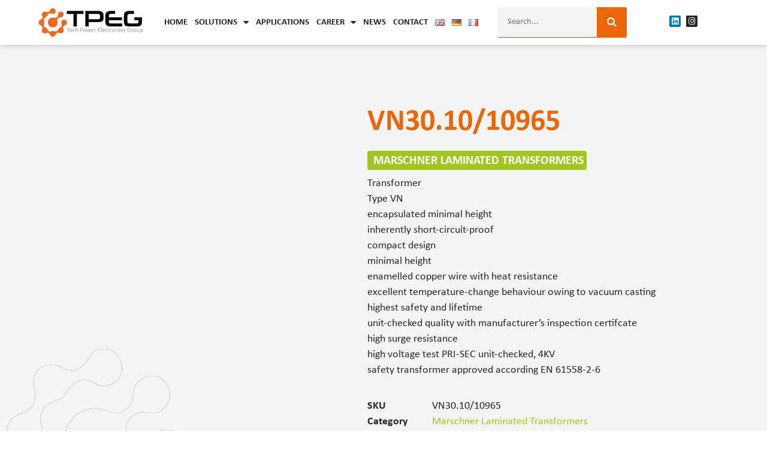

--- FILE ---
content_type: text/css; charset=utf-8
request_url: https://tpe.group/wp-content/uploads/elementor/css/post-13.css?ver=1769121928
body_size: 12
content:
.elementor-kit-13{--e-global-color-primary:#EC6608;--e-global-color-secondary:#FCC800;--e-global-color-text:#A2C621;--e-global-color-accent:#A35B3F;--e-global-color-ca2a011:#808282;--e-global-color-420ef7c:#F4F4F4;--e-global-color-56b331b:#292528;--e-global-color-96986b4:#292528;--e-global-color-41f7770:#A9A9A9;--e-global-color-31b22fc:#E5E5E5;--e-global-color-108488c:#FFFFFF;--e-global-color-0bbbf25:#000000;--e-global-color-708ea6d:#FFFFFF;--e-global-color-2deca3d:#F1F1F1;--e-global-color-64dd170:#EC6608;--e-global-color-0e3dab1:#A2C621;--e-global-color-50004fa:#FCC800;--e-global-color-f5a7095:#A35B3F;--e-global-color-61433b8:#808282;--e-global-color-5efd9f9:#000000;--e-global-color-8787791:#E1E1E1;--e-global-color-2e11894:#0FE9B3;--e-global-typography-primary-font-family:"Calibri";--e-global-typography-primary-font-size:50px;--e-global-typography-primary-font-weight:bold;--e-global-typography-primary-text-transform:uppercase;--e-global-typography-primary-line-height:55px;--e-global-typography-primary-letter-spacing:0px;--e-global-typography-primary-word-spacing:0em;background-color:var( --e-global-color-708ea6d );color:var( --e-global-color-96986b4 );font-family:"Calibri", Sans-serif;font-size:18px;font-weight:400;line-height:26px;}.elementor-kit-13 button,.elementor-kit-13 input[type="button"],.elementor-kit-13 input[type="submit"],.elementor-kit-13 .elementor-button{background-color:var( --e-global-color-text );font-family:"Montserrat", Sans-serif;font-size:16px;font-weight:700;text-transform:uppercase;line-height:32px;color:var( --e-global-color-108488c );border-style:solid;border-width:1px 1px 1px 1px;border-color:var( --e-global-color-text );border-radius:40px 40px 40px 40px;padding:8px 32px 8px 32px;}.elementor-kit-13 button:hover,.elementor-kit-13 button:focus,.elementor-kit-13 input[type="button"]:hover,.elementor-kit-13 input[type="button"]:focus,.elementor-kit-13 input[type="submit"]:hover,.elementor-kit-13 input[type="submit"]:focus,.elementor-kit-13 .elementor-button:hover,.elementor-kit-13 .elementor-button:focus{background-color:var( --e-global-color-ca2a011 );color:var( --e-global-color-108488c );border-style:solid;border-width:1px 1px 1px 1px;border-color:var( --e-global-color-ca2a011 );}.elementor-kit-13 e-page-transition{background-color:#FFBC7D;}.elementor-kit-13 a{color:var( --e-global-color-text );}.elementor-kit-13 a:hover{color:var( --e-global-color-accent );}.elementor-kit-13 h1{color:var( --e-global-color-primary );font-family:var( --e-global-typography-primary-font-family ), Sans-serif;font-size:var( --e-global-typography-primary-font-size );font-weight:var( --e-global-typography-primary-font-weight );text-transform:var( --e-global-typography-primary-text-transform );line-height:var( --e-global-typography-primary-line-height );letter-spacing:var( --e-global-typography-primary-letter-spacing );word-spacing:var( --e-global-typography-primary-word-spacing );}.elementor-kit-13 h2{color:var( --e-global-color-primary );font-family:"Calibri", Sans-serif;font-size:35px;font-weight:bold;text-transform:uppercase;line-height:35px;}.elementor-kit-13 h3{color:var( --e-global-color-primary );font-family:"Calibri", Sans-serif;font-size:30px;font-weight:600;text-transform:uppercase;line-height:35px;}.elementor-kit-13 h4{color:var( --e-global-color-ca2a011 );font-family:"Calibri", Sans-serif;font-size:20px;font-weight:bold;text-transform:uppercase;line-height:25px;letter-spacing:0px;word-spacing:0em;}.elementor-kit-13 h5{color:var( --e-global-color-ca2a011 );font-family:"Calibri", Sans-serif;font-size:20px;font-weight:bold;text-transform:uppercase;line-height:20px;}.elementor-kit-13 h6{color:var( --e-global-color-primary );font-family:"Calibri", Sans-serif;font-size:17px;font-weight:bold;line-height:14px;}.elementor-kit-13 label{color:var( --e-global-color-56b331b );}.elementor-kit-13 input:not([type="button"]):not([type="submit"]),.elementor-kit-13 textarea,.elementor-kit-13 .elementor-field-textual{color:var( --e-global-color-41f7770 );border-style:solid;border-width:0px 0px 1px 0px;border-color:var( --e-global-color-accent );transition:0.5ms;padding:16px 16px 16px 16px;}.elementor-kit-13 input:focus:not([type="button"]):not([type="submit"]),.elementor-kit-13 textarea:focus,.elementor-kit-13 .elementor-field-textual:focus{color:var( --e-global-color-56b331b );border-style:solid;border-width:1px 1px 1px 1px;border-color:var( --e-global-color-primary );}.elementor-section.elementor-section-boxed > .elementor-container{max-width:1300px;}.e-con{--container-max-width:1300px;}.elementor-widget:not(:last-child){margin-block-end:20px;}.elementor-element{--widgets-spacing:20px 20px;--widgets-spacing-row:20px;--widgets-spacing-column:20px;}{}h1.entry-title{display:var(--page-title-display);}.site-header .site-branding{flex-direction:column;align-items:stretch;}.site-header{padding-inline-end:0px;padding-inline-start:0px;}.site-footer .site-branding{flex-direction:column;align-items:stretch;}@media(max-width:1800px){.elementor-kit-13 h1{font-size:var( --e-global-typography-primary-font-size );line-height:var( --e-global-typography-primary-line-height );letter-spacing:var( --e-global-typography-primary-letter-spacing );word-spacing:var( --e-global-typography-primary-word-spacing );}}@media(max-width:1024px){.elementor-kit-13{--e-global-typography-primary-font-size:40px;--e-global-typography-primary-line-height:43px;}.elementor-kit-13 h1{font-size:var( --e-global-typography-primary-font-size );line-height:var( --e-global-typography-primary-line-height );letter-spacing:var( --e-global-typography-primary-letter-spacing );word-spacing:var( --e-global-typography-primary-word-spacing );}.elementor-kit-13 h3{font-size:18px;line-height:22px;}.elementor-section.elementor-section-boxed > .elementor-container{max-width:1024px;}.e-con{--container-max-width:1024px;}}@media(max-width:767px){.elementor-kit-13{--e-global-typography-primary-font-size:25px;--e-global-typography-primary-line-height:30px;--e-global-typography-primary-letter-spacing:0px;--e-global-typography-primary-word-spacing:0em;}.elementor-kit-13 h1{font-size:var( --e-global-typography-primary-font-size );line-height:var( --e-global-typography-primary-line-height );letter-spacing:var( --e-global-typography-primary-letter-spacing );word-spacing:var( --e-global-typography-primary-word-spacing );}.elementor-kit-13 h2{font-size:25px;line-height:30px;}.elementor-kit-13 h3{font-size:20px;line-height:25px;}.elementor-kit-13 h4{font-size:20px;line-height:22px;}.elementor-kit-13 h5{font-size:20px;line-height:22px;}.elementor-kit-13 h6{font-size:20px;line-height:22px;}.elementor-section.elementor-section-boxed > .elementor-container{max-width:767px;}.e-con{--container-max-width:767px;}}/* Start Custom Fonts CSS */@font-face {
	font-family: 'Calibri';
	font-style: normal;
	font-weight: normal;
	font-display: auto;
	src: url('https://tpe.group/font/Calibri.eot');
	src: url('https://tpe.group/font/Calibri.eot?#iefix') format('embedded-opentype'),
		url('https://tpe.group/font/Calibri.woff2') format('woff2'),
		url('https://tpe.group/font/Calibri.woff') format('woff'),
		url('https://tpe.group/font/Calibri.ttf') format('truetype'),
		url('https://tpe.group/font/Calibri.svg#Calibri') format('svg');
}
@font-face {
	font-family: 'Calibri';
	font-style: normal;
	font-weight: bold;
	font-display: auto;
	src: url('https://tpe.group/font/Calibri-Bold.eot');
	src: url('https://tpe.group/font/Calibri-Bold.eot?#iefix') format('embedded-opentype'),
		url('https://tpe.group/font/Calibri-Bold.woff2') format('woff2'),
		url('https://tpe.group/font/Calibri-Bold.woff') format('woff'),
		url('https://tpe.group/font/Calibri-Bold.ttf') format('truetype'),
		url('https://tpe.group/font/Calibri-Bold.svg#Calibri') format('svg');
}
/* End Custom Fonts CSS */

--- FILE ---
content_type: text/css; charset=utf-8
request_url: https://tpe.group/wp-content/uploads/elementor/css/post-19867.css?ver=1697553037
body_size: -694
content:
.elementor-19867 .elementor-element.elementor-element-11d31a42.elementor-column > .elementor-widget-wrap{justify-content:center;}.elementor-19867 .elementor-element.elementor-element-11d31a42 > .elementor-widget-wrap > .elementor-widget:not(.elementor-widget__width-auto):not(.elementor-widget__width-initial):not(:last-child):not(.elementor-absolute){margin-block-end:5px;}.elementor-19867 .elementor-element.elementor-element-11d31a42 > .elementor-element-populated{border-style:solid;border-width:0px 0px 0px 0px;border-color:var( --e-global-color-primary );margin:0px 0px 0px 0px;--e-column-margin-right:0px;--e-column-margin-left:0px;}.elementor-19867 .elementor-element.elementor-element-11d31a42 > .elementor-element-populated, .elementor-19867 .elementor-element.elementor-element-11d31a42 > .elementor-element-populated > .elementor-background-overlay, .elementor-19867 .elementor-element.elementor-element-11d31a42 > .elementor-background-slideshow{border-radius:5px 5px 5px 5px;}.elementor-19867 .elementor-element.elementor-element-72806ab8{width:auto;max-width:auto;text-align:center;}.elementor-19867 .elementor-element.elementor-element-72806ab8 > .elementor-widget-container{margin:0px 0px 0px 0px;padding:0em 0em 0em 0em;}.elementor-19867 .elementor-element.elementor-element-72806ab8:not( .elementor-widget-image ) .elementor-widget-container, .elementor-19867 .elementor-element.elementor-element-72806ab8.elementor-widget-image .elementor-widget-container img{-webkit-mask-image:url( https://tpe.group/wp-content/uploads/2022/03/hexagon.svg );-webkit-mask-size:cover;-webkit-mask-position:center center;}.elementor-19867 .elementor-element.elementor-element-72806ab8 img{width:239px;max-width:341px;height:213px;object-fit:cover;object-position:center center;border-radius:0px 0px 0px 0px;box-shadow:0px 0px 10px 0px rgba(0,0,0,0.5);}.elementor-19867 .elementor-element.elementor-element-7a6454d3 > .elementor-widget-container{margin:15px 0px 0px 0px;}.elementor-19867 .elementor-element.elementor-element-7a6454d3{text-align:center;}.elementor-19867 .elementor-element.elementor-element-7a6454d3 .elementor-heading-title{font-size:16px;line-height:24px;color:var( --e-global-color-primary );}.elementor-19867 .elementor-element.elementor-element-c430dcf{text-align:center;}.elementor-19867 .elementor-element.elementor-element-c430dcf .elementor-heading-title{font-size:16px;}@media(max-width:767px){.elementor-19867 .elementor-element.elementor-element-72806ab8 img{width:183px;height:165px;}}@media(max-width:1024px) and (min-width:768px){.elementor-19867 .elementor-element.elementor-element-11d31a42{width:100%;}}/* Start custom CSS */img.attachment-shop_catalog.size-shop_catalog {
    padding: 33px;
    background-color: #fff;
    -webkit-box-shadow: 0px 0px 14px 2px rgba(0,0,0,0.100); 
box-shadow: 0px 0px 14px 2px rgba(0,0,0,0.100);
}/* End custom CSS */